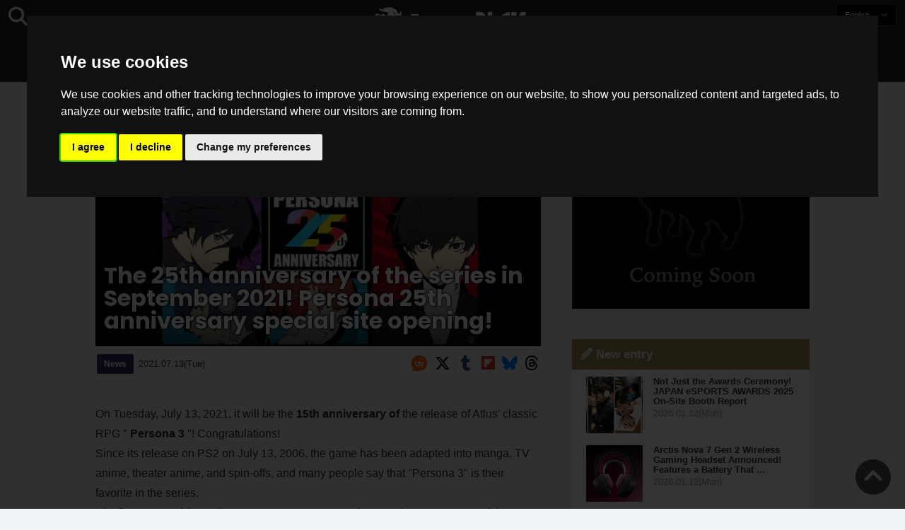

--- FILE ---
content_type: text/html; charset=UTF-8
request_url: https://saiganak.com/news/persona-series-25th-anniversary-special-site-release/
body_size: 17248
content:
<!DOCTYPE html>
<html lang="en-US" class="no-js" dir="ltr">
<head prefix="og: http://ogp.me/ns# fb: http://ogp.me/ns/fb# article: http://ogp.me/ns/article#">
<meta http-equiv="X-UA-Compatible" content="IE=edge">
<meta http-equiv="content-language" content="en-us">
<meta charset="UTF-8">
<title>The 25th anniversary of the series in September 2021! Persona 25th anniversary special site opening! - Saiga NAK</title>
<link rel="preconnect dns-prefetch" href="//ajax.aspnetcdn.com">
<link rel="preconnect dns-prefetch" href="//i0.wp.com">
<link rel="preconnect dns-prefetch" href="//connect.facebook.net">
<link rel="preconnect dns-prefetch" href="//platform.twitter.com">
<link rel="preconnect dns-prefetch" href="//cdnjs.cloudflare.com">
<link rel="preconnect dns-prefetch" href="//www.instagram.com">
<link rel="preconnect dns-prefetch" href="//fonts.googleapis.com">
<link rel="preconnect dns-prefetch" href="//fonts.gstatic.com">
<link rel="preconnect dns-prefetch" href="//www.google-analytics.com">
<link rel="preconnect dns-prefetch" href="//www.googletagmanager.com">
<link rel="preconnect dns-prefetch" href="//www.clarity.ms">
<link rel="preconnect dns-prefetch" href="//cdn.onesignal.com">
<link rel="preconnect dns-prefetch" href="//cdn.iframe.ly">
<link rel="preload" as="script" href="https://www.google-analytics.com/analytics.js">
<meta name="viewport" content="width=device-width, initial-scale=1">
<meta name="theme-color" content="#242424">
<meta name="google" content="notranslate">
<meta property="fb:pages" content="322289025221387">
<meta name="msvalidate.01" content="1C4FF6234838589E0A4740B04C79D511">
<meta name="p:domain_verify" content="a46bcf02d0501580963acfb66ab2e8eb">
<meta name="wot-verification" content="50d734ea8d3d10b9d9c7">
<meta name="sogou_site_verification" content="LvSipLzWza">
<meta name="referrer" content="no-referrer-when-downgrade">
<meta name="author" content="https://saiganak.com/member/saiganak/">
<meta name="google-adsense-account" content="ca-pub-5793716488983040">
<link rel="author" href="https://www.hatena.ne.jp/saiganak/">
<link rel="profile" href="http://gmpg.org/xfn/11">
<meta name="robots" content="max-snippet:-1, max-image-preview:large, max-video-preview:-1">
<meta name="description" content="It'll be 15th anniversary from sale of a super-famous story RPG of an atlas &quot;persona 3&quot; on Tuesday, July 13, 2021! Congratulations!
Really much devel...">
<meta name="keywords" content="ATLUS,SEGA,Game,Saiga NAK">
<link rel="amphtml" href="https://saiganak.com/news/persona-series-25th-anniversary-special-site-release/amp/">
<link rel="canonical" href="https://saiganak.com/news/persona-series-25th-anniversary-special-site-release/">
<link rel="alternate" hreflang="ja-jp" href="https://saiganak.com/ja/news/persona-series-25th-anniversary-special-site-release/">
<link rel="alternate" hreflang="ja-us" href="https://saiganak.com/ja/news/persona-series-25th-anniversary-special-site-release/">
<link rel="alternate" hreflang="ja-gb" href="https://saiganak.com/ja/news/persona-series-25th-anniversary-special-site-release/">
<link rel="alternate" hreflang="ja-ca" href="https://saiganak.com/ja/news/persona-series-25th-anniversary-special-site-release/">
<link rel="alternate" hreflang="ja-tw" href="https://saiganak.com/ja/news/persona-series-25th-anniversary-special-site-release/">
<link rel="alternate" hreflang="ja-cn" href="https://saiganak.com/ja/news/persona-series-25th-anniversary-special-site-release/">
<link rel="alternate" hreflang="ja-hk" href="https://saiganak.com/ja/news/persona-series-25th-anniversary-special-site-release/">
<link rel="alternate" hreflang="ja-br" href="https://saiganak.com/ja/news/persona-series-25th-anniversary-special-site-release/">
<link rel="alternate" hreflang="ja-fr" href="https://saiganak.com/ja/news/persona-series-25th-anniversary-special-site-release/">
<link rel="alternate" hreflang="ja-au" href="https://saiganak.com/ja/news/persona-series-25th-anniversary-special-site-release/">
<link rel="alternate" hreflang="ja-kr" href="https://saiganak.com/ja/news/persona-series-25th-anniversary-special-site-release/">
<link rel="alternate" hreflang="ja-fr" href="https://saiganak.com/ja/news/persona-series-25th-anniversary-special-site-release/">
<link rel="alternate" hreflang="ja-th" href="https://saiganak.com/ja/news/persona-series-25th-anniversary-special-site-release/">
<link rel="alternate" hreflang="ja-de" href="https://saiganak.com/ja/news/persona-series-25th-anniversary-special-site-release/">
<link rel="alternate" hreflang="ja-ae" href="https://saiganak.com/ja/news/persona-series-25th-anniversary-special-site-release/">
<link rel="alternate" hreflang="en-us" href="https://saiganak.com/news/persona-series-25th-anniversary-special-site-release/">
<link rel="alternate" hreflang="en-ca" href="https://saiganak.com/news/persona-series-25th-anniversary-special-site-release/">
<link rel="alternate" hreflang="en-gb" href="https://saiganak.com/news/persona-series-25th-anniversary-special-site-release/">
<link rel="alternate" hreflang="en-ru" href="https://saiganak.com/news/persona-series-25th-anniversary-special-site-release/">
<link rel="alternate" hreflang="en-ie" href="https://saiganak.com/news/persona-series-25th-anniversary-special-site-release/">
<link rel="alternate" hreflang="en-sg" href="https://saiganak.com/news/persona-series-25th-anniversary-special-site-release/">
<link rel="alternate" hreflang="en-au" href="https://saiganak.com/news/persona-series-25th-anniversary-special-site-release/">
<link rel="alternate" hreflang="en-nz" href="https://saiganak.com/news/persona-series-25th-anniversary-special-site-release/">
<link rel="alternate" hreflang="en-my" href="https://saiganak.com/news/persona-series-25th-anniversary-special-site-release/">
<link rel="alternate" hreflang="en-ph" href="https://saiganak.com/news/persona-series-25th-anniversary-special-site-release/">
<link rel="alternate" hreflang="en-in" href="https://saiganak.com/news/persona-series-25th-anniversary-special-site-release/">
<link rel="alternate" hreflang="en-za" href="https://saiganak.com/news/persona-series-25th-anniversary-special-site-release/">
<link rel="alternate" hreflang="en-hk" href="https://saiganak.com/news/persona-series-25th-anniversary-special-site-release/">
<link rel="alternate" hreflang="en-mo" href="https://saiganak.com/news/persona-series-25th-anniversary-special-site-release/">
<link rel="alternate" hreflang="en-za" href="https://saiganak.com/news/persona-series-25th-anniversary-special-site-release/">
<link rel="alternate" hreflang="en-ng" href="https://saiganak.com/news/persona-series-25th-anniversary-special-site-release/">
<link rel="alternate" hreflang="en-pk" href="https://saiganak.com/news/persona-series-25th-anniversary-special-site-release/">
<link rel="alternate" hreflang="en-ke" href="https://saiganak.com/news/persona-series-25th-anniversary-special-site-release/">
<link rel="alternate" hreflang="en-pg" href="https://saiganak.com/news/persona-series-25th-anniversary-special-site-release/">
<link rel="alternate" hreflang="en-ws" href="https://saiganak.com/news/persona-series-25th-anniversary-special-site-release/">
<link rel="alternate" hreflang="en-as" href="https://saiganak.com/news/persona-series-25th-anniversary-special-site-release/">
<link rel="alternate" hreflang="en-vg" href="https://saiganak.com/news/persona-series-25th-anniversary-special-site-release/">
<link rel="alternate" hreflang="zh" href="https://saiganak.com/zh/news/persona-series-25th-anniversary-special-site-release/">
<link rel="alternate" hreflang="zh-Hant" href="https://saiganak.com/zh/news/persona-series-25th-anniversary-special-site-release/">
<link rel="alternate" hreflang="zh-Hant-tw" href="https://saiganak.com/zh/news/persona-series-25th-anniversary-special-site-release/">
<link rel="alternate" hreflang="zh-Hant-hk" href="https://saiganak.com/zh/news/persona-series-25th-anniversary-special-site-release/">
<link rel="alternate" hreflang="zh-Hant-mo" href="https://saiganak.com/zh/news/persona-series-25th-anniversary-special-site-release/">
<link rel="alternate" hreflang="zh-Hant-sg" href="https://saiganak.com/zh/news/persona-series-25th-anniversary-special-site-release/">
<link rel="alternate" hreflang="zh-Hant-my" href="https://saiganak.com/zh/news/persona-series-25th-anniversary-special-site-release/">
<link rel="alternate" hreflang="zh-Hant-us" href="https://saiganak.com/zh/news/persona-series-25th-anniversary-special-site-release/">
<link rel="alternate" hreflang="zh-Hant-ca" href="https://saiganak.com/zh/news/persona-series-25th-anniversary-special-site-release/">
<link rel="alternate" hreflang="zh-Hant-jp" href="https://saiganak.com/zh/news/persona-series-25th-anniversary-special-site-release/">
<link rel="alternate" hreflang="zh-Hant-vn" href="https://saiganak.com/zh/news/persona-series-25th-anniversary-special-site-release/">
<link rel="alternate" hreflang="zh-hk" href="https://saiganak.com/zh/news/persona-series-25th-anniversary-special-site-release/">
<link rel="alternate" hreflang="zh-tw" href="https://saiganak.com/zh/news/persona-series-25th-anniversary-special-site-release/">
<link rel="alternate" hreflang="zh-mo" href="https://saiganak.com/zh/news/persona-series-25th-anniversary-special-site-release/">
<link rel="alternate" hreflang="zh-sg" href="https://saiganak.com/zh/news/persona-series-25th-anniversary-special-site-release/">
<link rel="alternate" hreflang="zh-my" href="https://saiganak.com/zh/news/persona-series-25th-anniversary-special-site-release/">
<link rel="alternate" hreflang="zh-cn" href="https://saiganak.com/zh/news/persona-series-25th-anniversary-special-site-release/">
<meta name="twitter:site" content="Saiga NAK">
<meta name="twitter:creator" content="saiganak.com">
<meta name="twitter:domain" content="saiganak.com">
<meta name="twitter:card" content="summary_large_image">
<meta name="twitter:site" content="Saiga NAK">
<meta name="twitter:creator" content="saiganak.com">
<meta name="twitter:title" content="The 25th anniversary of the series in September 2021! Persona 25th anniversary special site opening! - Saiga NAK">
<meta name="twitter:description" content="It'll be 15th anniversary from sale of a super-famous story RPG of an atlas &quot;persona 3&quot; on Tuesday, July 13, 2021! Congratulations!
Really much development such as cartooning and release etc. of cartoon-ization, theater animation and a spin-off work is sold by PS2 on July 13, 2006, and is set by after a while, and there are many people who like &quot;persona 3&quot; for series most, too, aren't there?
The first &quot;goddess unusual story roku persona&quot; and &quot;2 crimes of persona&quot; &quot;2 penalties of persona&quot; were the dark worldview with the strong &quot;goddess transmigration&quot; color so that I might side with &quot;goddess unusual story roku&quot; but darkness is taken over, but a graphic, music and UI and all that are changed in pop style from &quot;persona 3&quot;. It's also the work which determined directionality of the present &quot;persona&quot; series, isn't it?
Now, a topic of &quot;goddess unusual story roku persona&quot; has gone out, but &quot;goddess unusual story roku persona&quot; is PlayStation, and sold one is September 20, 1996, so 25th anniversary of series birth is met on September 20, 2021! I congratulate it really!
The specially-installed site which will commemorate that and deliver various Anniversary opened!">
<meta name="twitter:image:src" content="https://i0.wp.com/uploads.saigacdn.com/2021/07/persona-series-25th-anniversary-special-site-release-00.jpg?resize=1200,630">
<meta name="twitter:image:width" content="1200">
<meta name="twitter:image:height" content="630">
<meta name="twitter:url" content="https://saiganak.com/news/persona-series-25th-anniversary-special-site-release/">
<meta itemprop="name" content="The 25th anniversary of the series in September 2021! Persona 25th anniversary special site opening! - Saiga NAK">
<meta itemprop="description" content="It'll be 15th anniversary from sale of a super-famous story RPG of an atlas &quot;persona 3&quot; on Tuesday, July 13, 2021! Congratulations!
Really much development such as cartooning and release etc. of cartoon-ization, theater animation and a spin-off work is sold by PS2 on July 13, 2006, and is set by after a while, and there are many people who like &quot;persona 3&quot; for series most, too, aren't there?
The first &quot;goddess unusual story roku persona&quot; and &quot;2 crimes of persona&quot; &quot;2 penalties of persona&quot; were the dark worldview with the strong &quot;goddess transmigration&quot; color so that I might side with &quot;goddess unusual story roku&quot; but darkness is taken over, but a graphic, music and UI and all that are changed in pop style from &quot;persona 3&quot;. It's also the work which determined directionality of the present &quot;persona&quot; series, isn't it?
Now, a topic of &quot;goddess unusual story roku persona&quot; has gone out, but &quot;goddess unusual story roku persona&quot; is PlayStation, and sold one is September 20, 1996, so 25th anniversary of series birth is met on September 20, 2021! I congratulate it really!
The specially-installed site which will commemorate that and deliver various Anniversary opened!">
<meta itemprop="image" content="https://i0.wp.com/uploads.saigacdn.com/2021/07/persona-series-25th-anniversary-special-site-release-00.jpg">
<meta property="og:title" content="The 25th anniversary of the series in September 2021! Persona 25th anniversary special site opening! - Saiga NAK">
<meta property="og:type" content="article">
<meta property="og:description" content="It'll be 15th anniversary from sale of a super-famous story RPG of an atlas &quot;persona 3&quot; on Tuesday, July 13, 2021! Congratulations!
Really much development such as cartooning and release etc. of cartoon-ization, theater animation and a spin-off work is sold by PS2 on July 13, 2006, and is set by after a while, and there are many people who like &quot;persona 3&quot; for series most, too, aren't there?
The first &quot;goddess unusual story roku persona&quot; and &quot;2 crimes of persona&quot; &quot;2 penalties of persona&quot; were the dark worldview with the strong &quot;goddess transmigration&quot; color so that I might side with &quot;goddess unusual story roku&quot; but darkness is taken over, but a graphic, music and UI and all that are changed in pop style from &quot;persona 3&quot;. It's also the work which determined directionality of the present &quot;persona&quot; series, isn't it?
Now, a topic of &quot;goddess unusual story roku persona&quot; has gone out, but &quot;goddess unusual story roku persona&quot; is PlayStation, and sold one is September 20, 1996, so 25th anniversary of series birth is met on September 20, 2021! I congratulate it really!
The specially-installed site which will commemorate that and deliver various Anniversary opened!">
<meta property="og:url" content="https://saiganak.com/news/persona-series-25th-anniversary-special-site-release/">
<meta property="og:image" content="https://i0.wp.com/uploads.saigacdn.com/2021/07/persona-series-25th-anniversary-special-site-release-00.jpg?resize=1200,630">
<meta property="og:image:alt" content="The 25th anniversary of the series in September 2021! Persona 25th anniversary special site opening!">
<meta property="ia:markup_url" content="https://saiganak.com/news/persona-series-25th-anniversary-special-site-release/amp/">
<meta property="ia:rules_url" content="https://saiganak.com/news/persona-series-25th-anniversary-special-site-release/">
<meta property="og:site_name" content="Saiga NAK">
<meta property="article:publisher" content="https://www.facebook.com/saiganak.com/">
<meta name="thumbnail" content="https://i0.wp.com/uploads.saigacdn.com/2021/07/persona-series-25th-anniversary-special-site-release-00.jpg">
<meta name="sailthru.tags" content="ATLUS,SEGA,esports,Saiga NAK">
<meta name="sailthru.author" content="Saiga NAK">
<meta name="sailthru.date" content="2021-07-13T22:20:41+09:00">
<meta name="sailthru.description" content="It'll be 15th anniversary from sale of a super-famous story RPG of an atlas &quot;persona 3&quot; on Tuesday, July 13, 2021! Congratulations!
Really much development such as cartooning and release etc. of cartoon-ization, theater animation and a spin-off work is sold by PS2 on July 13, 2006, and is set by after a while, and there are many people who like &quot;persona 3&quot; for series most, too, aren't there?
The first &quot;goddess unusual story roku persona&quot; and &quot;2 crimes of persona&quot; &quot;2 penalties of persona&quot; were the dark worldview with the strong &quot;goddess transmigration&quot; color so that I might side with &quot;goddess unusual story roku&quot; but darkness is taken over, but a graphic, music and UI and all that are changed in pop style from &quot;persona 3&quot;. It's also the work which determined directionality of the present &quot;persona&quot; series, isn't it?
Now, a topic of &quot;goddess unusual story roku persona&quot; has gone out, but &quot;goddess unusual story roku persona&quot; is PlayStation, and sold one is September 20, 1996, so 25th anniversary of series birth is met on September 20, 2021! I congratulate it really!
The specially-installed site which will commemorate that and deliver various Anniversary opened!">
<meta name="sailthru.image.full" content="https://i0.wp.com/uploads.saigacdn.com/2021/07/persona-series-25th-anniversary-special-site-release-00.jpg">
<meta name="sailthru.image.thumb" content="https://i0.wp.com/uploads.saigacdn.com/2021/07/persona-series-25th-anniversary-special-site-release-00.jpg?resize=50,50">
<meta name="sailthru.title" content="The 25th anniversary of the series in September 2021! Persona 25th anniversary special site opening!">
<!--
  <PageMap>
    <DataObject type="thumbnail">
      <Attribute name="src" value="https://i0.wp.com/uploads.saigacdn.com/2021/07/persona-series-25th-anniversary-special-site-release-00.jpg?resize=1200,630"/>
      <Attribute name="width" value="1200"/>
      <Attribute name="height" value="630"/>
    </DataObject>
  </PageMap>
-->
<meta property="og:locale" content="en">
<meta property="og:locale:alternate" content="ja_JP">
<meta property="og:locale:alternate" content="ja_US">
<meta property="og:locale:alternate" content="ja_HK">
<meta property="og:locale:alternate" content="ja_TW">
<meta property="og:locale:alternate" content="zh_TW">
<meta property="og:locale:alternate" content="zh_HK">
<meta property="og:locale:alternate" content="zh_MO">
<meta property="og:locale:alternate" content="zh_MY">
<meta property="og:locale:alternate" content="zh_SG">
<meta property="og:locale:alternate" content="zh_Hant">
<meta name="pubdate" content="2021-07-13T22:20:41+09:00">
<meta name="title" content="The 25th anniversary of the series in September 2021! Persona 25th anniversary special site opening!">
<script type="application/ld+json">{"@context":"https://schema.org","@graph":[{"@type":"NewsArticle","author":{"@type":"Person","url":"https://saiganak.com/member/saiganak/","name":"Saiga NAK"},"publisher":{"@type":"Organization","name":"Saiga NAK","logo":{"@type":"ImageObject","url":"https://i0.wp.com/assets.saigacdn.com/images/logo_horizontal_black.png","width":600,"height":120},"sameAs":["https://ja.wikipedia.org/wiki/Saiga_NAK","https://www.crunchbase.com/organization/fangrandia"]},"mainEntityOfPage":"https://saiganak.com/news/persona-series-25th-anniversary-special-site-release/","headline":"2021年9月でシリーズ25周年！ペルソナ25周年特設サイトオープン！","datePublished":"2021-07-13T22:20:41+00:00","dateModified":"2021-07-13T22:20:18+00:00","keywords":"ATLUS, SEGA","image":{"@type":"ImageObject","url":"https://i0.wp.com/uploads.saigacdn.com/2021/07/persona-series-25th-anniversary-special-site-release-00.jpg?resize=1200,630","width":1200,"height":630}},{"@type":"BreadcrumbList","itemListElement":[{"@type":"ListItem","position":1,"item":{"@id":"https://saiganak.com/","name":"Home"}},{"@type":"ListItem","position":2,"item":{"@id":"https://saiganak.com/news/","name":"News"}},{"@type":"ListItem","position":3,"item":{"@id":"https://saiganak.com/news/persona-series-25th-anniversary-special-site-release/","name":"The 25th anniversary of the series in September 2021! Persona 25th anniversary special site opening!"}}]}]}</script><link rel="author" href="https://www.crunchbase.com/organization/fangrandia"><link rel="alternate" type="application/rss+xml" title="Saiga NAK" href="https://saiganak.com/feed/">
<link rel="stylesheet" type="text/css" rel="preload" href="//assets.saigacdn.com/style.css?ver=20250913b" as="style">
<link rel="apple-touch-icon" sizes="180x180" href="https://assets.saigacdn.com/images/favicon/apple-touch-icon.png">
<link rel="icon" type="image/png" sizes="32x32" href="https://assets.saigacdn.com/images/favicon/favicon-32x32.png">
<link rel="icon" type="image/png" sizes="16x16" href="https://assets.saigacdn.com/images/favicon/favicon-16x16.png">
<!--<link rel="manifest" href="https://assets.saigacdn.com/images/favicon/site.webmanifest">-->
<link rel="mask-icon" href="https://assets.saigacdn.com/images/favicon/safari-pinned-tab.svg" color="#000000">
<link rel="shortcut icon" href="https://assets.saigacdn.com/images/favicon/favicon.ico">
<meta name="msapplication-TileColor" content="#000000">
<meta name="msapplication-config" content="https://assets.saigacdn.com/images/favicon/browserconfig.xml">
<meta name="theme-color" content="#000000">
<script>(function(w,d,s,l,i){w[l]=w[l]||[];w[l].push({'gtm.start':
new Date().getTime(),event:'gtm.js'});var f=d.getElementsByTagName(s)[0],
j=d.createElement(s),dl=l!='dataLayer'?'&l='+l:'';j.async=true;j.src=
'https://www.googletagmanager.com/gtm.js?id='+i+dl;f.parentNode.insertBefore(j,f);
})(window,document,'script','dataLayer','GTM-PQZVBF4W');</script>
<script type="text/javascript" src="https://www.termsfeed.com/public/cookie-consent/4.0.0/cookie-consent.js" charset="UTF-8"></script>
<script type="text/javascript" charset="UTF-8">
document.addEventListener('DOMContentLoaded', function () {
cookieconsent.run({"notice_banner_type":"interstitial","consent_type":"express","palette":"dark","language":"en","page_load_consent_levels":["strictly-necessary"],"notice_banner_reject_button_hide":false,"preferences_center_close_button_hide":false,"page_refresh_confirmation_buttons":false,"website_name":"Saiga NAK","website_privacy_policy_url":"https://saiganak.com/privacy/"});
});
</script>
<link rel="manifest" href="/manifest.json"><script async src="//cdnjs.cloudflare.com/ajax/libs/jquery/3.6.0/jquery.min.js" charset="utf-8"></script>
<script async src="//assets.saigacdn.com/js/jquery.pjax.min.js" charset="utf-8"></script>
<script src="https://cdn.onesignal.com/sdks/web/v16/OneSignalSDK.page.js" defer></script>
<script>
  window.OneSignalDeferred = window.OneSignalDeferred || [];
  OneSignalDeferred.push(function(OneSignal) {
    OneSignal.init({
      appId: "fdff83e0-615f-40d0-86f1-ba89e085c6be",
    });
  });
</script>
<script async "text/plain" cookie-consent="tracking">
</script>
<script defer>
window.addEventListener( 'load', function(){
$(function(){
  $.pjax({
    area : '#pjax-container,#langselect,#breadcrumbs,#pageheader',
    link : 'a:not([hreflang])',
    ajax: { timeout: 5000},
    callback: function(event, setting) {ga("send","pageview", location.pathname.slice(1));}
    //wait: 500
  });
  $(document).bind('pjax:fetch', function(){
    $('#pjax-container').addClass('pjax-fadeout'); $('#pageheader').addClass('pjax-fadeout'); $('#pjax-loader').addClass('pjax-loadstart'); init_fastyt();
  });
  $(document).bind('pjax:render', function(){
          (adsbygoogle = window.adsbygoogle || []).push({}); 
          twttr.widgets.load(document.getElementById("entry-article")); window.instgrm.Embeds.process(); FB.XFBML.parse(); (a[d].q=a[d].q||[]).push(arguments); init_magnificPopup(); init_fastyt(); window.iframely && iframely.load(); iframely.load(); init_autopager();
  });
});
$('<span class="current" itemprop="name">The 25th anniversary of the series in September 2021! Persona 25th anniversary special site opening!</span>').replaceAll('span.current');
}, false);
</script>
<script "text/plain" cookie-consent="tracking">
  var _paq = window._paq = window._paq || [];
  /* tracker methods like "setCustomDimension" should be called before "trackPageView" */
  _paq.push(['trackPageView']);
  _paq.push(['enableLinkTracking']);
  (function() {
    var u="//matomo.funglr.hk/";
    _paq.push(['setTrackerUrl', u+'matomo.php']);
    _paq.push(['setSiteId', '2']);
    var d=document, g=d.createElement('script'), s=d.getElementsByTagName('script')[0];
    g.async=true; g.src=u+'matomo.js'; s.parentNode.insertBefore(g,s);
  })();
</script>
<script async "text/plain" cookie-consent="tracking">
if (!window.ga) {
    (function(i,s,o,g,r,a,m){i['GoogleAnalyticsObject']=r;i[r]=i[r]||function(){
    (i[r].q=i[r].q||[]).push(arguments)},i[r].l=1*new Date();a=s.createElement(o),
    m=s.getElementsByTagName(o)[0];a.async=1;a.src=g;m.parentNode.insertBefore(a,m)
    })(window,document,'script','//www.google-analytics.com/analytics.js','ga');
    ga('create', 'UA-128671804-1', 'auto');
    ga('require', 'displayfeatures');
    ga('send', 'pageview');
    gtag('config', 'AW-1004511216');
}
ga('send', 'pageview', window.location.pathname.replace(/^\/?/, '/') + window.location.search);
</script>
<script async src="https://www.googletagmanager.com/gtag/js?id=G-3KQYVGVG2K" "text/plain" cookie-consent="tracking"></script>
<script "text/plain" cookie-consent="tracking">
  window.dataLayer = window.dataLayer || [];
  function gtag(){dataLayer.push(arguments);}
  gtag('js', new Date());
  gtag('config', 'G-3KQYVGVG2K');
</script>
<script async "text/plain" cookie-consent="tracking">
!function (f, b, e, v, n, t, s) {
    if (f.fbq) return; n = f.fbq = function () {
        n.callMethod ?
            n.callMethod.apply(n, arguments) : n.queue.push(arguments)
    }; if (!f._fbq) f._fbq = n;
    n.push = n; n.loaded = !0; n.version = '2.0'; n.queue = []; t = b.createElement(e); t.async = !0;
    t.src = v; s = b.getElementsByTagName(e)[0]; s.parentNode.insertBefore(t, s)
};
fbq('init', '504005593476257');
fbq('track', 'PageView');
</script><noscript><img height="1" width="1" style="display:none" src="https://www.facebook.com/tr?id=504005593476257&ev=PageView&noscript=1" alt="Facebook Pixel"></noscript>
</head>
<body><noscript><iframe src="https://www.googletagmanager.com/ns.html?id=GTM-PQZVBF4W" height="0" width="0" style="display:none; visibility:hidden;"></iframe></noscript>
<header id="header">
	<div class="container">
    		<em id="logo"><a href="https://saiganak.com/">Saiga NAK</a></em>
			
		<div id="langselect"><input type="checkbox" id="langselect-check">
			<label for="langselect-check">
			English&nbsp;<i class="fas fa-angle-down"></i></label>
				
<ul class="language-chooser language-chooser-text qtranxs_language_chooser" id="qtranslate-chooser">
<li class="lang-en active"><a href="https://saiganak.com/en/news/persona-series-25th-anniversary-special-site-release/" hreflang="en" title="English (en)" class="qtranxs_text qtranxs_text_en"><span>English</span></a></li>
<li class="lang-ja"><a href="https://saiganak.com/ja/news/persona-series-25th-anniversary-special-site-release/" hreflang="ja" title="日本語 (ja)" class="qtranxs_text qtranxs_text_ja"><span>日本語</span></a></li>
<li class="lang-zh"><a href="https://saiganak.com/zh/news/persona-series-25th-anniversary-special-site-release/" hreflang="zh" title="繁體中文 (zh)" class="qtranxs_text qtranxs_text_zh"><span>繁體中文</span></a></li>
</ul><div class="qtranxs_widget_end"></div>
		</div>
		<div class="clear"></div>
	</div>
<div class="clear"></div>
<input type="checkbox" id="navbar"><label for="navbar"><hr><hr><hr></label>
<nav id="globalnav">
	<ul>
		<li><a href="https://saiganak.com/" title="Top">Top</a></li>
		<li><a href="https://saiganak.com/news/" title="News">News</a></li>
		<li><a href="https://saiganak.com/release/" title="Release">Release</a></li>
		<li><a href="https://saiganak.com/event/" title="Event">Event</a></li>
		<li><a href="https://saiganak.com/product/" title="Product">Product</a></li>
    <li><a href="https://saiganak.com/review/" title="Review">Review</a></li>
    <li><a href="https://saiganak.com/interview/" title="Interview">Interview</a></li>
	</ul>
</nav>
<input type="checkbox" id="search-check">
<label for="search-check"><i class="fas fa-search"></i></label>
<div id="globalsearch">
<form role="search" method="get" action="https://saiganak.com/">
<label for="search-field-input"><input type="search" class="search-field" id="search-field-input" placeholder="" value="" name="s" required  pattern=".*\S+.*" minlength="2" autocomplete="off"></label>
<button type="submit">Search</button>
</form>
</div>
</header>
<div class="clear"></div>
<div id="breadcrumbs">
<div class="container">
<nav id="crumbs" itemscope itemtype="http://schema.org/BreadcrumbList"><span itemprop="itemListElement" itemscope itemtype="http://schema.org/ListItem"><a rel="v:url" property="v:title" href="https://saiganak.com/" itemprop="item" name="funglr Games"><span itemprop="name">Top</span></a><meta itemprop="position" content="1"></span>	<span class="del">&nbsp;&gt;&nbsp;</span><span itemprop="itemListElement" itemscope itemtype="http://schema.org/ListItem"><a href="/en/news/" itemprop="item"><span itemprop="name">News</span></a><meta itemprop="position" content="2"></span><span class="del">&nbsp;&gt;&nbsp;</span><span itemprop="itemListElement" itemscope itemtype="http://schema.org/ListItem"><span class="current" itemprop="name" name="2021年9月でシリーズ25周年！ペルソナ25周年特設サイトオープン！">2021年9月でシリーズ25周年！ペルソナ25周年特設サイトオープン！</span><meta itemprop="position" content="3"></span></nav>
</div>
</div>
<div class="clear"></div>
<div id="pageheader">
</div><div class="wrapper">
<div class="main single" id="pjax-container"><div id="pjax-loader"></div>

		<article id="post-64275 entry-article">
<header class="entry-header-cover">
<div class="entry-header-container"><h1>The 25th anniversary of the series in September 2021! Persona 25th anniversary special site opening!</h1></div>
<script src="//accaii.com/saiganak/script.js" async></script><noscript><img src="//accaii.com/saiganak/script?guid=on" alt="accaii" style="width:0; height:0; opacity: 0;"></noscript>
<picture class="entry-header-eyecatch">
  <source media="(max-width: 301px)" srcset="https://i0.wp.com/uploads.saigacdn.com/2021/07/persona-series-25th-anniversary-special-site-release-00-300x169.jpg">
  <source media="(max-width: 361px)" srcset="https://i0.wp.com/uploads.saigacdn.com/2021/07/persona-series-25th-anniversary-special-site-release-00.jpg?resize=361,190">
  <source media="(max-width: 415px)" srcset="https://i0.wp.com/uploads.saigacdn.com/2021/07/persona-series-25th-anniversary-special-site-release-00.jpg?resize=415,220">
  <source media="(max-width: 481px)" srcset="https://i0.wp.com/uploads.saigacdn.com/2021/07/persona-series-25th-anniversary-special-site-release-00.jpg?resize=481,255">
  <source media="(max-width: 981px)" srcset="https://i0.wp.com/uploads.saigacdn.com/2021/07/persona-series-25th-anniversary-special-site-release-00.jpg?resize=1200,630">
  <source type="image/jpeg" srcset="https://i0.wp.com/uploads.saigacdn.com/2021/07/persona-series-25th-anniversary-special-site-release-00.jpg?resize=860,455">
  <img src="https://i0.wp.com/uploads.saigacdn.com/2021/07/persona-series-25th-anniversary-special-site-release-00.jpg" alt="2021年9月でシリーズ25周年！ペルソナ25周年特設サイトオープン！" title="2021年9月でシリーズ25周年！ペルソナ25周年特設サイトオープン！" decoding="async" loading="eager" width="860" height="455">
</picture>
</header>
	<div class="entry-header-info">
			<a href="/en/news" class="entry-header-info-category">News</a>
			<time datetime="2021-07-13T22:20:41+09:00">2021.07.13(Tue)</time>
			<ul class="entry-header-info-sns">
			<li><a href="https://reddit.com/submit?title=The+25th+anniversary+of+the+series+in+September+2021%21+Persona+25th+anniversary+special+site+opening%21&amp;url=https://saiganak.com/news/persona-series-25th-anniversary-special-site-release/" target="_blank" rel="noopener noreferrer nofollow"><i class="fab fa-reddit"></i></a></li>
			<li><a href="https://x.com/intent/tweet?url=https%3A%2F%2Fsaiganak.com%2Fnews%2Fpersona-series-25th-anniversary-special-site-release%2F&text=2021%E5%B9%B49%E6%9C%88%E3%81%A7%E3%82%B7%E3%83%AA%E3%83%BC%E3%82%BA25%E5%91%A8%E5%B9%B4%EF%BC%81%E3%83%9A%E3%83%AB%E3%82%BD%E3%83%8A25%E5%91%A8%E5%B9%B4%E7%89%B9%E8%A8%AD%E3%82%B5%E3%82%A4%E3%83%88%E3%82%AA%E3%83%BC%E3%83%97%E3%83%B3%EF%BC%81%20%2d%20Saiga%20NAK&via=saiganak&related=saiganak" target="_blank" rel="noopener noreferrer nofollow"><i class="fab fa-x-twitter"></i></a></li>
      <li><a href="https://www.tumblr.com/share/link?url=https://saiganak.com/news/persona-series-25th-anniversary-special-site-release/&name=The+25th+anniversary+of+the+series+in+September+2021%21+Persona+25th+anniversary+special+site+opening%21" target="_blank" rel="noopener noreferrer nofollow"><i class="fab fa-tumblr"></i></a></li>
      <li><a href="https://share.flipboard.com/bookmarklet/popout?v=2&url=https://saiganak.com/news/persona-series-25th-anniversary-special-site-release/"target="_blank" rel="noopener noreferrer nofollow"><i class="fa-brands fa-flipboard"></i></a></li>
      <li><a href="https://bsky.app/intent/compose?text=2021%E5%B9%B49%E6%9C%88%E3%81%A7%E3%82%B7%E3%83%AA%E3%83%BC%E3%82%BA25%E5%91%A8%E5%B9%B4%EF%BC%81%E3%83%9A%E3%83%AB%E3%82%BD%E3%83%8A25%E5%91%A8%E5%B9%B4%E7%89%B9%E8%A8%AD%E3%82%B5%E3%82%A4%E3%83%88%E3%82%AA%E3%83%BC%E3%83%97%E3%83%B3%EF%BC%81%20%2d%20Saiga%20NAK%0Ahttps%3A%2F%2Fsaiganak.com%2Fnews%2Fpersona-series-25th-anniversary-special-site-release%2F" target="_blank" rel="noopener noreferrer nofollow"><i class="fa-brands fa-bluesky"></i></a></li>
      <li><a href="https://www.threads.net/intent/post?text=2021%E5%B9%B49%E6%9C%88%E3%81%A7%E3%82%B7%E3%83%AA%E3%83%BC%E3%82%BA25%E5%91%A8%E5%B9%B4%EF%BC%81%E3%83%9A%E3%83%AB%E3%82%BD%E3%83%8A25%E5%91%A8%E5%B9%B4%E7%89%B9%E8%A8%AD%E3%82%B5%E3%82%A4%E3%83%88%E3%82%AA%E3%83%BC%E3%83%97%E3%83%B3%EF%BC%81%20%2d%20Saiga%20NAK%0Ahttps%3A%2F%2Fsaiganak.com%2Fnews%2Fpersona-series-25th-anniversary-special-site-release%2F" target="_blank" rel="noopener noreferrer nofollow"><i class="fa-brands fa-threads"></i></a></li>
			</ul>
	</div>


<div class="entry-content">
<div class="center">

<div style="text-align: left;">
<section>
<p>On Tuesday, July 13, 2021, it will be the <strong>15th anniversary of</strong> the release of Atlus' classic RPG &quot; <strong>Persona 3</strong> &quot;! Congratulations!<br />
Since its release on PS2 on July 13, 2006, the game has been adapted into manga, TV anime, theater anime, and spin-offs, and many people say that &quot;Persona 3&quot; is their favorite in the series.<br />
The first &quot;Megami Ibunroku Persona,&quot; &quot;Persona 2: Crime&quot; and &quot;Persona 2: Punishment&quot; had a dark worldview with a strong &quot;Goddess Reincarnation&quot; flavor, but &quot;Persona 3&quot; and &quot;Persona 2: Punishment&quot; have a more &quot;Goddess Reincarnation&quot; style, and &quot;Persona 3&quot; is the first game in the series. However, the <strong>graphics, music, UI, and other aspects of the game have been updated to a more pop-centric look while retaining the darker look of</strong> "Persona 3 &amp; quot;. It is also the work that determined the direction of the current &quot;Persona&quot; series.<br />
Now that we've brought up the subject of &quot;Megami Ibunroku Persona,&quot; the <strong>series will celebrate its 25th anniversary on September 20, 2021</strong>, since &quot;Megami Ibunroku Persona&quot; was first released on the PlayStation on September 20, 1996! Congratulations!<br />
To commemorate the anniversary, we <strong>have opened a special website</strong> to present various anniversaries <strong>!</strong></p>
<div>
<div translate="no">
<blockquote class="twitter-tweet" data-width="550" data-dnt="true">
<p lang="ja" dir="ltr">本日で『ペルソナ3』が発売15周年！<br />こちら、今も色褪せぬ迫力のペルソナ覚醒シーンでございます。</p>
<p>皆さまどうぞご一緒に、<br />｢｢｢ペルソナ！｣｣｣<a href="https://twitter.com/hashtag/%E3%83%9A%E3%83%AB%E3%82%BD%E3%83%8A?src=hash&amp;ref_src=twsrc%5Etfw">#ペルソナ</a> <a href="https://twitter.com/hashtag/%E3%83%9A%E3%83%AB%E3%82%BD%E3%83%8A%EF%BC%93?src=hash&amp;ref_src=twsrc%5Etfw">#ペルソナ３</a> <a href="https://t.co/UMSnUKRr9W">pic.twitter.com/UMSnUKRr9W</a></p>
<p>&mdash; プレイステーション公式 (@PlayStation_jp) <a href="https://twitter.com/PlayStation_jp/status/1414781628656717824?ref_src=twsrc%5Etfw">July 13, 2021</a></p></blockquote>
<p><script async src="https://platform.twitter.com/widgets.js" charset="utf-8"></script></div>
</div>
</section><div class="entry-adsense"><ins class="adsbygoogle"
     style="display:block"
     data-ad-client="ca-pub-5793716488983040"
     data-ad-slot="5680717105"
     data-ad-format="auto"
     data-full-width-responsive="true"></ins></div>
<section>
<h2> Anniversary for about a year from September 2021!</h2>
<figure><figcaption></figcaption><img width="1024" height="768" src="https://i0.wp.com/uploads.saigacdn.com/2021/07/persona-series-25th-anniversary-special-site-release-01.jpg" alt="PERSONA 25th Anniversary YEAR" loading="lazy"><figcaption>PERSONA 25th Anniversary YEAR</figcaption><cite translate="no"><a href="https://p-ch.jp/p25th/" target="_blank" rel="noopener noreferrer">ペルソナ25周年特設サイト</a></cite></figure>
<p> This special site was opened to commemorate the series' <strong>25th anniversary</strong> on September 20, 2021, and the <strong>total sales of the series will exceed 15 million units</strong> in 2021.<br />
The site will be open from September 2021 to the <strong>fall of 2022</strong> as &quot; <strong>PERSONA 25th Anniversary YEAR</strong> &quot; and will feature a number of fun activities!<br />
They will be announcing various anniversary events such as <strong>25th anniversary goods, various events, collaborations, and of course,</strong><strong><mark>game</mark></strong><strong><mark></mark></strong> information, so keep your eyes peeled.<br />
Of course, since it is &quot;game information,&quot; can we expect a new game? <strong>I'm sure we can!<br />
</strong><br />
The first announcement will be made in <strong>September 2021</strong>, when the 25th anniversary will be celebrated, so bookmark the <a href="https://p-ch.jp/p25th/" target="_blank" rel="noopener noreferrer">Persona 25th Anniversary Special Site</a> and wait for it!</p>
<div>
<div translate="no">
<blockquote class="twitter-tweet" data-width="550" data-dnt="true">
<p lang="ja" dir="ltr">2021年９月で「ペルソナ」シリーズは誕生25周年！ ミンナありがとう！25th記念グッズや各種イベント、コラボ、そしてもちろんゲームの情報などさまざまなAnniversaryをお届けする、<a href="https://twitter.com/hashtag/%E3%83%9A%E3%83%AB%E3%82%BD%E3%83%8A25%E5%91%A8%E5%B9%B4?src=hash&amp;ref_src=twsrc%5Etfw">#ペルソナ25周年</a> 特設サイトをオープンしたぜ！<a href="https://t.co/c9eef7jQQ2">https://t.co/c9eef7jQQ2</a>  <a href="https://twitter.com/hashtag/P25th?src=hash&amp;ref_src=twsrc%5Etfw">#P25th</a> <a href="https://t.co/TcCfUR6yx5">pic.twitter.com/TcCfUR6yx5</a></p>
<p>&mdash; モルガナ_ペルソナ広報 (@p_kouhou) <a href="https://twitter.com/p_kouhou/status/1414787610686332932?ref_src=twsrc%5Etfw">July 13, 2021</a></p></blockquote>
<p><script async src="https://platform.twitter.com/widgets.js" charset="utf-8"></script></div>
</div>
</section>
<section>
<h2> Anniversary GOODS pre-order start!</h2>
<figure><img width="1024" height="768" src="https://i0.wp.com/uploads.saigacdn.com/2021/07/persona-series-25th-anniversary-special-site-release-02.jpg" alt="P25thメインビジュアルキャラファイングラフ" loading="lazy"><figcaption>P25th Main Visual Character Fine Graph</figcaption><cite translate="no"><a href="https://p-ch.jp/news/6160/" target="_blank" rel="noopener noreferrer">PERSONA CHANNEL</a></cite><br />
</figure>
<p><strong>PERSONA 25th Anniversary GO</strong> ODS&quot; will be released to commemorate the Anniversary! <strong>Pre-orders</strong> are now open!<br />
From cool items featuring popular characters from the series to pop items.<br />
The lineup includes cool items featuring popular characters from the series, pop items, and stylish designs unique to the &quot;Persona&quot; series.</p>
<div> <div id='gallery-1' class='gallery galleryid-64275 gallery-columns-2 gallery-size-large'><figure class='gallery-item'>
			<div class='gallery-icon landscape'>
				<a href='https://i0.wp.com/uploads.saigacdn.com/2021/07/persona-series-25th-anniversary-special-site-release-03.jpg'><img width="840" height="473" src="https://i0.wp.com/uploads.saigacdn.com/2021/07/persona-series-25th-anniversary-special-site-release-03-1024x576.jpg" class="attachment-large size-large" alt="" aria-describedby="gallery-1-64292" srcset="https://i0.wp.com/uploads.saigacdn.com/2021/07/persona-series-25th-anniversary-special-site-release-03-1024x576.jpg 1024w, https://i0.wp.com/uploads.saigacdn.com/2021/07/persona-series-25th-anniversary-special-site-release-03-300x169.jpg 300w, https://i0.wp.com/uploads.saigacdn.com/2021/07/persona-series-25th-anniversary-special-site-release-03-768x432.jpg 768w, https://i0.wp.com/uploads.saigacdn.com/2021/07/persona-series-25th-anniversary-special-site-release-03.jpg 1200w" sizes="(max-width: 709px) 85vw, (max-width: 909px) 67vw, (max-width: 1362px) 62vw, 840px" /></a>
			</div>
				<figcaption class='wp-caption-text gallery-caption' id='gallery-1-64292'>
				P25thアクリルキーホルダー 7種
				</figcaption></figure><figure class='gallery-item'>
			<div class='gallery-icon landscape'>
				<a href='https://i0.wp.com/uploads.saigacdn.com/2021/07/persona-series-25th-anniversary-special-site-release-04.jpg'><img width="840" height="473" src="https://i0.wp.com/uploads.saigacdn.com/2021/07/persona-series-25th-anniversary-special-site-release-04-1024x576.jpg" class="attachment-large size-large" alt="" aria-describedby="gallery-1-64293" srcset="https://i0.wp.com/uploads.saigacdn.com/2021/07/persona-series-25th-anniversary-special-site-release-04-1024x576.jpg 1024w, https://i0.wp.com/uploads.saigacdn.com/2021/07/persona-series-25th-anniversary-special-site-release-04-300x169.jpg 300w, https://i0.wp.com/uploads.saigacdn.com/2021/07/persona-series-25th-anniversary-special-site-release-04-768x432.jpg 768w, https://i0.wp.com/uploads.saigacdn.com/2021/07/persona-series-25th-anniversary-special-site-release-04.jpg 1200w" sizes="(max-width: 709px) 85vw, (max-width: 909px) 67vw, (max-width: 1362px) 62vw, 840px" /></a>
			</div>
				<figcaption class='wp-caption-text gallery-caption' id='gallery-1-64293'>
				主人公アクリルスタンド 7種
				</figcaption></figure><figure class='gallery-item'>
			<div class='gallery-icon landscape'>
				<a href='https://i0.wp.com/uploads.saigacdn.com/2021/07/persona-series-25th-anniversary-special-site-release-05.jpg'><img width="840" height="473" src="https://i0.wp.com/uploads.saigacdn.com/2021/07/persona-series-25th-anniversary-special-site-release-05-1024x576.jpg" class="attachment-large size-large" alt="" aria-describedby="gallery-1-64294" srcset="https://i0.wp.com/uploads.saigacdn.com/2021/07/persona-series-25th-anniversary-special-site-release-05-1024x576.jpg 1024w, https://i0.wp.com/uploads.saigacdn.com/2021/07/persona-series-25th-anniversary-special-site-release-05-300x169.jpg 300w, https://i0.wp.com/uploads.saigacdn.com/2021/07/persona-series-25th-anniversary-special-site-release-05-768x432.jpg 768w, https://i0.wp.com/uploads.saigacdn.com/2021/07/persona-series-25th-anniversary-special-site-release-05.jpg 1200w" sizes="(max-width: 709px) 85vw, (max-width: 909px) 67vw, (max-width: 1362px) 62vw, 840px" /></a>
			</div>
				<figcaption class='wp-caption-text gallery-caption' id='gallery-1-64294'>
				ダイカットタオル3種セット
				</figcaption></figure><figure class='gallery-item'>
			<div class='gallery-icon landscape'>
				<a href='https://i0.wp.com/uploads.saigacdn.com/2021/07/persona-series-25th-anniversary-special-site-release-06.jpg'><img width="840" height="473" src="https://i0.wp.com/uploads.saigacdn.com/2021/07/persona-series-25th-anniversary-special-site-release-06-1024x576.jpg" class="attachment-large size-large" alt="" aria-describedby="gallery-1-64295" srcset="https://i0.wp.com/uploads.saigacdn.com/2021/07/persona-series-25th-anniversary-special-site-release-06-1024x576.jpg 1024w, https://i0.wp.com/uploads.saigacdn.com/2021/07/persona-series-25th-anniversary-special-site-release-06-300x169.jpg 300w, https://i0.wp.com/uploads.saigacdn.com/2021/07/persona-series-25th-anniversary-special-site-release-06-768x432.jpg 768w, https://i0.wp.com/uploads.saigacdn.com/2021/07/persona-series-25th-anniversary-special-site-release-06.jpg 1200w" sizes="(max-width: 709px) 85vw, (max-width: 909px) 67vw, (max-width: 1362px) 62vw, 840px" /></a>
			</div>
				<figcaption class='wp-caption-text gallery-caption' id='gallery-1-64295'>
				P25th サコッシュ
				</figcaption></figure>
		</div>
</div>
<p><cite translate="no"><a href="https://p-ch.jp/news/6160/" target="_blank" rel="noopener noreferrer">PERSONA CHANNEL</a></cite> </p>
<p> Some items may run out early, so reserve early!<br />
For more information about &quot;PERSONA 25th Anniversary GOODS&quot;, please check <a href="https://p-ch.jp/news/6160/" target="_blank" rel="noopener noreferrer">PERSONA CHANNEL</a>!</p>
<div>
<div translate="no">
<blockquote class="twitter-tweet" data-width="550" data-dnt="true">
<p lang="ja" dir="ltr">【<a href="https://twitter.com/hashtag/P25th?src=hash&amp;ref_src=twsrc%5Etfw">#P25th</a> 記念グッズ予約受付中！】</p>
<p>今年は「ペルソナ」シリーズ誕生25周年?感謝の気持ちを込めて記念グッズをご用意いたしました。</p>
<p>描き下ろしイラストや記念ロゴを使用した豪華アイテムが23商品ラインナップ！</p>
<p>この機会にぜひご購入ください！</p>
<p>商品一覧はこちら⇒<a href="https://t.co/LEgSMK5A3f">https://t.co/LEgSMK5A3f</a></p>
<p>&mdash; ATLUS STORE（アトラスストア） (@ATLUS_goods) <a href="https://twitter.com/ATLUS_goods/status/1414788264251203585?ref_src=twsrc%5Etfw">July 13, 2021</a></p></blockquote>
<p><script async src="https://platform.twitter.com/widgets.js" charset="utf-8"></script></div>
</div>
</section>
</div>

</div>


<p class="entry-translate-attribution">
<a href="https://www.deepl.com/" target="_blank" rel="nofollow noopener noreferrer"><img src="//assets.saigacdn.com/images/translate-deepl.svg" width="200" height="30" alt="DeepL" loading="lazy"></a></p>


<p class="qtranxs-available-languages-message qtranxs-available-languages-message-en">Sorry, this article is only available in <a href="https://saiganak.com/news/persona-series-25th-anniversary-special-site-release/" class="qtranxs-available-language-link qtranxs-available-language-link-ja" title="日本語">Japanese</a> and <a href="https://saiganak.com/zh/news/persona-series-25th-anniversary-special-site-release/" class="qtranxs-available-language-link qtranxs-available-language-link-zh" title="繁體中文">繁體中文</a>. at the moment.</p>


 
</div>












<div class="entry-recommend">
	<a href="https://saiganak.com/news/shin-megamitensei5-release-date/">
		<picture>
	 		 <source type="image/webp" srcset="https://i0.wp.com/uploads.saigacdn.com/2021/06/shin-megamitensei-5-release-date-00b-150x150.jpg">
	  		 <img src="https://i0.wp.com/uploads.saigacdn.com/2021/06/shin-megamitensei-5-release-date-00b-150x150.jpg" alt="Finally, the release date of "Shin Megami Tensei V" Announced!" title="Finally, the release date of "Shin Megami Tensei V" Announced!" decoding="async" loading="lazy">
		</picture>
		<div>
			<b>Finally, the release date of "Shin Megami Tensei V" Announced!...</b>
			<p>&quot;Megami Tensei V&quot;, which was announced in October 2017 and a teaser movie was released in July 2020. The latest PV, release date, world view, and more</p>
			<button href="https://saiganak.com/news/shin-megamitensei5-release-date/" title="Finally, the release date of "Shin Megami Tensei V" Announced!">Read more</button>
		</div>
	</a>
</div>

<div class="entry-copyright">
	<p>©ATLUS ©SEGA All rights reserved.</p>
</div>

<footer class="entry-footer">
<ul class="entry-tags"><li><a href="https://saiganak.com/topics/atlus/" rel="tag">ATLUS</a></li><li><a href="https://saiganak.com/topics/sega/" rel="tag">SEGA</a></li></ul><div class="clear"></div>
<div class="entry-member">
<a href="/en/member/saiganak/" rel="noopener noreferrer nofollow" class="entry-member-thum"><img src="//assets.saigacdn.com/images/member/saiganak_100.png" alt="saiganak" decoding="async" loading="lazy"></a>
<p class="entry-member-postinfo">
<em>Saiga NAK</em>
<time>2021.07.13</time>&nbsp;-&nbsp;
<a href="/en/news" itemprop="url">News</a></p>


<div class="entry-footer-info">
<script type="text/javascript">
if(window.matchMedia('(display-mode: standalone)').matches){
	document.write("<a href='https://saiganak.com/' class='pwa-home'><i class='fas fa-home'></i></a>");
}
</script>
	<label for="pwa-share" class="pwa-share-button"><i class="fas fa-share-alt"></i></label>
	<input type="checkbox" id="pwa-share">
	<label for="pwa-share" class="pwa-share-cover"></label>
<div class="onesignal-en"><div class='onesignal-customlink-container'></div></div>
<ul class="entry-footer-info-sns">
			<li><a href="https://www.facebook.com/dialog/share?app_id=140586622674265&display=popup&href=https://saiganak.com/news/persona-series-25th-anniversary-special-site-release/&picture=https://i0.wp.com/uploads.saigacdn.com/2021/07/persona-series-25th-anniversary-special-site-release-00.jpg&title=The+25th+anniversary+of+the+series+in+September+2021%21+Persona+25th+anniversary+special+site+opening%21" class="facebook" target="_blank" rel="noopener noreferrer nofollow"><i class="fab fa-facebook-f"></i>Facebook</a></li>
			<li><a href="https://x.com/intent/tweet?url=https%3A%2F%2Fsaiganak.com%2Fnews%2Fpersona-series-25th-anniversary-special-site-release%2F&text=2021%E5%B9%B49%E6%9C%88%E3%81%A7%E3%82%B7%E3%83%AA%E3%83%BC%E3%82%BA25%E5%91%A8%E5%B9%B4%EF%BC%81%E3%83%9A%E3%83%AB%E3%82%BD%E3%83%8A25%E5%91%A8%E5%B9%B4%E7%89%B9%E8%A8%AD%E3%82%B5%E3%82%A4%E3%83%88%E3%82%AA%E3%83%BC%E3%83%97%E3%83%B3%EF%BC%81%20%2d%20Saiga%20NAK&via=saiganak&related=saiganak" class="x-twitter" target="_blank" rel="noopener noreferrer nofollow"><i class="fab fa-x-twitter"></i>X</a></li>
			<li><a href="https://bsky.app/intent/compose?text=2021%E5%B9%B49%E6%9C%88%E3%81%A7%E3%82%B7%E3%83%AA%E3%83%BC%E3%82%BA25%E5%91%A8%E5%B9%B4%EF%BC%81%E3%83%9A%E3%83%AB%E3%82%BD%E3%83%8A25%E5%91%A8%E5%B9%B4%E7%89%B9%E8%A8%AD%E3%82%B5%E3%82%A4%E3%83%88%E3%82%AA%E3%83%BC%E3%83%97%E3%83%B3%EF%BC%81%20%2d%20Saiga%20NAK%0Ahttps%3A%2F%2Fsaiganak.com%2Fnews%2Fpersona-series-25th-anniversary-special-site-release%2F" class="bluesky" target="_blank" rel="noopener noreferrer nofollow"><i class="fa-brands fa-bluesky"></i>BlueSky</a></li>
      <li><a href="https://www.threads.net/intent/post?text=2021%E5%B9%B49%E6%9C%88%E3%81%A7%E3%82%B7%E3%83%AA%E3%83%BC%E3%82%BA25%E5%91%A8%E5%B9%B4%EF%BC%81%E3%83%9A%E3%83%AB%E3%82%BD%E3%83%8A25%E5%91%A8%E5%B9%B4%E7%89%B9%E8%A8%AD%E3%82%B5%E3%82%A4%E3%83%88%E3%82%AA%E3%83%BC%E3%83%97%E3%83%B3%EF%BC%81%20%2d%20Saiga%20NAK%0Ahttps%3A%2F%2Fsaiganak.com%2Fnews%2Fpersona-series-25th-anniversary-special-site-release%2F" class="threads" target="_blank" rel="noopener noreferrer nofollow"><i class="fab fa-threads"></i>Threads</a></li>
			<li><a href="https://reddit.com/submit?title=2021年9月でシリーズ25周年！ペルソナ25周年特設サイトオープン！&amp;url=https://saiganak.com/news/persona-series-25th-anniversary-special-site-release/" class="reddit" target="_blank" rel="noopener noreferrer nofollow"><i class="fab fa-reddit"></i>Reddit</a></li>
</ul>

<div class="entry-footer-subscribe">
	<em>Subscribe RSS feed</em>
	<ul>
		<li><a href="https://feedly.com/i/subscription/feed/https://saiganak.com/feed/" class="feedly" target="_blank" rel="noopener noreferrer nofollow"><i class="fas fa-rss"></i>Follow on Feedly</a></li>
		<li><a href="https://www.inoreader.com/?add_feed=saiganak.com/feed/" class="inoreader" target="_blank" rel="noopener noreferrer nofollow"><i class="fas fa-rss"></i>Follow on Inoreader</a></li>
	</ul>
</div>
<div class="clear"></div>

<div class="clear"></div>


<section class="entry-sametag">
<h4><i class="fas fa-fire-alt"></i>Related entry<span></span></h4>
<ul>
<li><a href="https://saiganak.com/news/pokemon-sword-shield-newpokemon-newcharacter/" rel="bookmark" title=""Pokemon Sword Shield" new information released!">
<em><picture>
  <source media="(max-width: 681px)" srcset="https://i0.wp.com/uploads.saigacdn.com/2019/08/pokemon-sword-shield-newpokemon-newcharacter00-300x158.jpg">
  <source media="(max-width: 1281px)" srcset="https://i0.wp.com/uploads.saigacdn.com/2019/08/pokemon-sword-shield-newpokemon-newcharacter00-1024x538.jpg?resize=415,220">
  <img src="https://i0.wp.com/uploads.saigacdn.com/2019/08/pokemon-sword-shield-newpokemon-newcharacter00-1024x538.jpg?resize=830,440" alt=""Pokemon Sword Shield" new information released!" title=""Pokemon Sword Shield" new information released!" decoding="async" loading="lazy" width="415" height="220">
</picture></em>
<p><time>2019.08.08(Thu)</time><b>"Pokemon Sword Shield" new information released!</b><span>&nbsp;</span></p></a></li>
<li><a href="https://saiganak.com/news/planet-hoyoverse-beta-test-announcement/" rel="bookmark" title="HoYoverse's New Slow-Life Game "Petit Planet" Beta Test Starts November 7! Applications and Pre-Registration Currently Open">
<em><picture>
  <source media="(max-width: 681px)" srcset="https://i0.wp.com/uploads.saigacdn.com/2025/10/petitplanet-beta-test-announcement-00-300x158.jpg">
  <source media="(max-width: 1281px)" srcset="https://i0.wp.com/uploads.saigacdn.com/2025/10/petitplanet-beta-test-announcement-00-1024x538.jpg?resize=415,220">
  <img src="https://i0.wp.com/uploads.saigacdn.com/2025/10/petitplanet-beta-test-announcement-00-1024x538.jpg?resize=830,440" alt="HoYoverse's New Slow-Life Game "Petit Planet" Beta Test Starts November 7! Applications and Pre-Registration Currently Open" title="HoYoverse's New Slow-Life Game "Petit Planet" Beta Test Starts November 7! Applications and Pre-Registration Currently Open" decoding="async" loading="lazy" width="415" height="220">
</picture></em>
<p><time>2025.10.27(Mon)</time><b>HoYoverse's New Slow-Life Game "Petit Planet" Beta Test Starts November 7! Appl…</b><span>&nbsp;</span></p></a></li>
<li><a href="https://saiganak.com/news/zetadivision-brawlstars-worldfinals-2025-announcement/" rel="bookmark" title="Will They Return as World Champions? ZETA DIVISION Takes on the Brawl Stars World Championship 2025">
<em><picture>
  <source media="(max-width: 681px)" srcset="https://i0.wp.com/uploads.saigacdn.com/2025/08/zetadivision-brawlstars-worldfinals-2025-announcement-00-300x158.jpg">
  <source media="(max-width: 1281px)" srcset="https://i0.wp.com/uploads.saigacdn.com/2025/08/zetadivision-brawlstars-worldfinals-2025-announcement-00-1024x538.jpg?resize=415,220">
  <img src="https://i0.wp.com/uploads.saigacdn.com/2025/08/zetadivision-brawlstars-worldfinals-2025-announcement-00-1024x538.jpg?resize=830,440" alt="Will They Return as World Champions? ZETA DIVISION Takes on the Brawl Stars World Championship 2025" title="Will They Return as World Champions? ZETA DIVISION Takes on the Brawl Stars World Championship 2025" decoding="async" loading="lazy" width="415" height="220">
</picture></em>
<p><time>2025.08.15(Fri)</time><b>Will They Return as World Champions? ZETA DIVISION Takes on the Brawl Stars Wor…</b><span>&nbsp;</span></p></a></li>
<li><a href="https://saiganak.com/news/pokemonunite-3rd-anniversary/" rel="bookmark" title="The Legendary Pokémon Ho-Oh Finally Joins the Battle! "Pokémon UNITE" 3rd Anniversary Event Project Kicks Off!">
<em><picture>
  <source media="(max-width: 681px)" srcset="https://i0.wp.com/uploads.saigacdn.com/2024/06/pokemonunite-3rd-anniversary-00-300x158.jpg">
  <source media="(max-width: 1281px)" srcset="https://i0.wp.com/uploads.saigacdn.com/2024/06/pokemonunite-3rd-anniversary-00-1024x538.jpg?resize=415,220">
  <img src="https://i0.wp.com/uploads.saigacdn.com/2024/06/pokemonunite-3rd-anniversary-00-1024x538.jpg?resize=830,440" alt="The Legendary Pokémon Ho-Oh Finally Joins the Battle! "Pokémon UNITE" 3rd Anniversary Event Project Kicks Off!" title="The Legendary Pokémon Ho-Oh Finally Joins the Battle! "Pokémon UNITE" 3rd Anniversary Event Project Kicks Off!" decoding="async" loading="lazy" width="415" height="220">
</picture></em>
<p><time>2024.06.28(Fri)</time><b>The Legendary Pokémon Ho-Oh Finally Joins the Battle! "Pokémon UNITE" 3rd Anniv…</b><span>&nbsp;</span></p></a></li>
<li><a href="https://saiganak.com/news/sakura-kakumei-continuous-video-2nd/" rel="bookmark" title="Sakura Revolution "Serial Video 2nd Hanagumi Otome" Released!">
<em><picture>
  <source media="(max-width: 681px)" srcset="https://i0.wp.com/uploads.saigacdn.com/2020/11/sakura-kakumei-continuous-video-2nd-00-a-300x158.jpg">
  <source media="(max-width: 1281px)" srcset="https://i0.wp.com/uploads.saigacdn.com/2020/11/sakura-kakumei-continuous-video-2nd-00-a-1024x538.jpg?resize=415,220">
  <img src="https://i0.wp.com/uploads.saigacdn.com/2020/11/sakura-kakumei-continuous-video-2nd-00-a-1024x538.jpg?resize=830,440" alt="Sakura Revolution "Serial Video 2nd Hanagumi Otome" Released!" title="Sakura Revolution "Serial Video 2nd Hanagumi Otome" Released!" decoding="async" loading="lazy" width="415" height="220">
</picture></em>
<p><time>2020.11.20(Fri)</time><b>Sakura Revolution "Serial Video 2nd Hanagumi Otome" Released!</b><span>&nbsp;</span></p></a></li>
<li><a href="https://saiganak.com/news/pawa-eikan-crossroad-eikan-series/" rel="bookmark" title="Limited-Time "Eikan Series" Road Appears in "Power Pros Eikan Cross"! Chance to Get Up to 2,000 Power Diamonds!">
<em><picture>
  <source media="(max-width: 681px)" srcset="https://i0.wp.com/uploads.saigacdn.com/2025/01/powerful-pro-baseball-crossroad-eikan-series-00-300x158.jpg">
  <source media="(max-width: 1281px)" srcset="https://i0.wp.com/uploads.saigacdn.com/2025/01/powerful-pro-baseball-crossroad-eikan-series-00-1024x538.jpg?resize=415,220">
  <img src="https://i0.wp.com/uploads.saigacdn.com/2025/01/powerful-pro-baseball-crossroad-eikan-series-00-1024x538.jpg?resize=830,440" alt="Limited-Time "Eikan Series" Road Appears in "Power Pros Eikan Cross"! Chance to Get Up to 2,000 Power Diamonds!" title="Limited-Time "Eikan Series" Road Appears in "Power Pros Eikan Cross"! Chance to Get Up to 2,000 Power Diamonds!" decoding="async" loading="lazy" width="415" height="220">
</picture></em>
<p><time>2025.01.30(Thu)</time><b>Limited-Time "Eikan Series" Road Appears in "Power Pros Eikan Cross"! Chance to…</b><span>&nbsp;</span></p></a></li>
</ul>
</section>
<div class="clear"></div>


<section class="entry-randam">
  <ul>
    <li class="entry-randam-ad"><a href="https://saiganak.com/event/tgs2022-cosplayer/"><em><img src="https://i0.wp.com/uploads.saigacdn.com/2022/10/tgs2022-cosplayer-11.jpg?resize=205,110" alt="High quality cosplayers! Featuring beautiful cosplayers seen at the Tokyo Game Show 2022!" decoding="async" loading="lazy" width="205" height="110"></em><p>High quality cosplayers! Featuring beautiful cosplayers seen at the Tokyo Game Show 2022!</p></a></li>
    <li><a href="https://saiganak.com/event/tgs2025-shochikugames-booth-annoucement/" title="Shochiku Games exhibited at Tokyo Game Show for the first time! 8 titles to try out and novelties to give away!"><em><img src="https://i0.wp.com/uploads.saigacdn.com/2025/09/tgs2025-shochikugames-booth-annoucement-00-300x158.png?resize=205,110" alt="Shochiku Games exhibited at Tokyo Game Show for the first time! 8 titles to try out and novelties to give away!" title="Shochiku Games exhibited at Tokyo Game Show for the first time! 8 titles to try out and novelties to give away!" decoding="async" loading="lazy" width="205" height="110"></em><p>Shochiku Games exhibited at Tokyo Game Show for the first time! 8 tit…</p></a></li>
    <li><a href="https://saiganak.com/release/kof-xiv-ultimate-edition-launch/" title="DL version of "KOF XIV ULTIMATE EDITION", Now on Sale!"><em><img src="https://i0.wp.com/uploads.saigacdn.com/2021/01/kof-xiv-ultimate-edition-launch-00-a-300x158.jpg?resize=205,110" alt="DL version of "KOF XIV ULTIMATE EDITION", Now on Sale!" title="DL version of "KOF XIV ULTIMATE EDITION", Now on Sale!" decoding="async" loading="lazy" width="205" height="110"></em><p>DL version of "KOF XIV ULTIMATE EDITION", Now on Sale!</p></a></li>
    <li><a href="https://saiganak.com/product/one-netbook-onegx1/" title="Portable Gaming PC "OneGx1" with a 7-inch FHD IPS LCD releases!"><em><img src="https://i0.wp.com/uploads.saigacdn.com/2020/08/one-netbook-tech-onegx1-00-300x158.jpg?resize=205,110" alt="Portable Gaming PC "OneGx1" with a 7-inch FHD IPS LCD releases!" title="Portable Gaming PC "OneGx1" with a 7-inch FHD IPS LCD releases!" decoding="async" loading="lazy" width="205" height="110"></em><p>Portable Gaming PC "OneGx1" with a 7-inch FHD IPS LCD releases!</p></a></li>
    <li><a href="https://saiganak.com/event/sofmap-atelier-ryza2-full-size-figure-unveil-event/" title="Infiltrate the "Life-Size Ryza Figure Unveiling Party"!"><em><img src="https://i0.wp.com/uploads.saigacdn.com/2020/11/sofmap-atelier-ryza2-full-size-figure-unveil-event-00-300x158.jpg?resize=205,110" alt="Infiltrate the "Life-Size Ryza Figure Unveiling Party"!" title="Infiltrate the "Life-Size Ryza Figure Unveiling Party"!" decoding="async" loading="lazy" width="205" height="110"></em><p>Infiltrate the "Life-Size Ryza Figure Unveiling Party"!</p></a></li>
    <li><a href="https://saiganak.com/news/hatoleroyale-official-site-open/" title=""HATO LE ROYALE," the Pigeon Battle Royale, Official Website Launched! Introductory Video for the "Construction Site Pigeon" Skin Also Released"><em><img src="https://i0.wp.com/uploads.saigacdn.com/2024/07/hatoleroyale-official-site-open-00-300x158.jpg?resize=205,110" alt=""HATO LE ROYALE," the Pigeon Battle Royale, Official Website Launched! Introductory Video for the "Construction Site Pigeon" Skin Also Released" title=""HATO LE ROYALE," the Pigeon Battle Royale, Official Website Launched! Introductory Video for the "Construction Site Pigeon" Skin Also Released" decoding="async" loading="lazy" width="205" height="110"></em><p>"HATO LE ROYALE," the Pigeon Battle Royale, Official Website Launched…</p></a></li>
    <li><a href="https://saiganak.com/review/nintendo-switch2-unbox/" title="The Highly Anticipated Nintendo Switch 2 Multilingual Edition Unboxing! "2" Means Evolution in Performance and Size"><em><img src="https://i0.wp.com/uploads.saigacdn.com/2025/06/nintendo-switch2-unbox-00-300x158.jpg?resize=205,110" alt="The Highly Anticipated Nintendo Switch 2 Multilingual Edition Unboxing! "2" Means Evolution in Performance and Size" title="The Highly Anticipated Nintendo Switch 2 Multilingual Edition Unboxing! "2" Means Evolution in Performance and Size" decoding="async" loading="lazy" width="205" height="110"></em><p>The Highly Anticipated Nintendo Switch 2 Multilingual Edition Unboxin…</p></a></li>
    <li><a href="https://saiganak.com/review/imuraya-ikasumiman/" title="Reviewing Imuraya's "Ikasumi-man," a Limited-Edition Revival to Commemorate the 60th Anniversary of Its "Nikuman/Anman""><em><img src="https://i0.wp.com/uploads.saigacdn.com/2024/08/imuraya-ikasumiman-00-300x158.jpg?resize=205,110" alt="Reviewing Imuraya's "Ikasumi-man," a Limited-Edition Revival to Commemorate the 60th Anniversary of Its "Nikuman/Anman"" title="Reviewing Imuraya's "Ikasumi-man," a Limited-Edition Revival to Commemorate the 60th Anniversary of Its "Nikuman/Anman"" decoding="async" loading="lazy" width="205" height="110"></em><p>Reviewing Imuraya's "Ikasumi-man," a Limited-Edition Revival to Comme…</p></a></li>
    <li><a href="https://saiganak.com/event/wepes-wecc-real-event-notice/" title=""eFootball Champion Squads" Japan's First Official Live Event to Be Held on March 8! Entries Now Open"><em><img src="https://i0.wp.com/uploads.saigacdn.com/2025/01/wepes-wecc-real-event-notice-00-300x158.jpg?resize=205,110" alt=""eFootball Champion Squads" Japan's First Official Live Event to Be Held on March 8! Entries Now Open" title=""eFootball Champion Squads" Japan's First Official Live Event to Be Held on March 8! Entries Now Open" decoding="async" loading="lazy" width="205" height="110"></em><p>"eFootball Champion Squads" Japan's First Official Live Event to Be H…</p></a></li>
  </ul>
</section>
<section class="entry-textad">
<ul>
<li><a href="https://atsg.me/0050f1000ymk" target="_blank" rel="noopener nofollow noreferrer">Disney+</a></li>
<li><a href="https://atsg.me/001653000ymk" target="_blank" rel="noopener nofollow noreferrer">Razer</a></li>
</ul>
</section>

</div>
</footer><!-- .entry-footer -->
</article><!-- #post-## -->
<script defer>$(window).scroll(function(){if($(this).scrollTop()>1){(function(){var a=document.createElement("script");a.type="text/javascript";a.async=true;a.src="//cdnjs.cloudflare.com/ajax/libs/magnific-popup.js/1.1.0/jquery.magnific-popup.min.js";var b=document.getElementsByTagName("script")[0];b.parentNode.insertBefore(a,b)})()}});
</script>



<div class="clear"></div>
</div>


<aside id="sidebar">
<section class="sidebar-ad">
	<div class="sidebar-ad-adsense">
<img src="https://assets.saigacdn.com/images/banner_sample336x280.png" loading="lazy" decoding="async" alt="SaigaNAK" width="336" height="280">
<ins class="adsbygoogle"
     style="display:inline-block;width:336px;height:280px"
     data-ad-client="ca-pub-5793716488983040"
     data-ad-slot="7060207372"></ins>
	</div>
</section>

<!--LATEST-POSTS-START-->
﻿<section class="sidebar-entry">
<h3><i class="fas fa-pencil-alt"></i>&nbsp;New entry</h3>
<div>
<ul class="wp-apicard" id="js-latest-list" data-edge-src="/wp-json/saiga/v1/sidebar/latest?lang=ja">
    <li><a href="https://saiganak.com/event/esportsawards-2025-booth-report/" title="Not Just the Awards Ceremony! JAPAN eSPORTS AWARDS 2025 On-Site Booth Report"><figure><img src="https://i0.wp.com/uploads.saigacdn.com/2026/01/esportsawards-2025-booth-report-00-150x150.jpg" alt="Not Just the Awards Ceremony! JAPAN eSPORTS AWARDS 2025 On-Site Booth Report" title="Not Just the Awards Ceremony! JAPAN eSPORTS AWARDS 2025 On-Site Booth Report" decoding="async" loading="lazy" width="150" height="150"></figure>
    <p><b>Not Just the Awards Ceremony! JAPAN eSPORTS AWARDS 2025 On-Site Booth Report</b><time>2026.01.12(Mon)</time></p></a></li>
    <li><a href="https://saiganak.com/product/steelseries-arctis-nova-7-gen2-announcement/" title="Arctis Nova 7 Gen 2 Wireless Gaming Headset Announced! Features a Battery That Lasts up to Approximately 50 Hours and a New Magenta Color"><figure><img src="https://i0.wp.com/uploads.saigacdn.com/2026/01/steelseries-arctis-nova-7-gen2-00-150x150.jpg" alt="Arctis Nova 7 Gen 2 Wireless Gaming Headset Announced! Features a Battery That Lasts up to Approximately 50 Hours and a New Magenta Color" title="Arctis Nova 7 Gen 2 Wireless Gaming Headset Announced! Features a Battery That Lasts up to Approximately 50 Hours and a New Magenta Color" decoding="async" loading="lazy" width="150" height="150"></figure>
    <p><b>Arctis Nova 7 Gen 2 Wireless Gaming Headset Announced! Features a Battery That …</b><time>2026.01.12(Mon)</time></p></a></li>
    <li><a href="https://saiganak.com/product/hyperpop-collection-announcement/" title="DualSense and PS5 Console Covers Hyperpop Collection Are Here! Releasing on March 12"><figure><img src="https://i0.wp.com/uploads.saigacdn.com/2026/01/hyperpop-collection-announcement-00-150x150.jpg" alt="DualSense and PS5 Console Covers Hyperpop Collection Are Here! Releasing on March 12" title="DualSense and PS5 Console Covers Hyperpop Collection Are Here! Releasing on March 12" decoding="async" loading="lazy" width="150" height="150"></figure>
    <p><b>DualSense and PS5 Console Covers Hyperpop Collection Are Here! Releasing on Mar…</b><time>2026.01.11(Sun)</time></p></a></li>
    <li><a href="https://saiganak.com/event/persona-sc30-announcement/" title="Persona Series 30th Anniversary! 30th Anniversary Persona Symphonic Concert Will Be Held!"><figure><img src="https://i0.wp.com/uploads.saigacdn.com/2026/01/persona-sc30-00-150x150.png" alt="Persona Series 30th Anniversary! 30th Anniversary Persona Symphonic Concert Will Be Held!" title="Persona Series 30th Anniversary! 30th Anniversary Persona Symphonic Concert Will Be Held!" decoding="async" loading="lazy" width="150" height="150"></figure>
    <p><b>Persona Series 30th Anniversary! 30th Anniversary Persona Symphonic Concert Wil…</b><time>2026.01.10(Sat)</time></p></a></li>
    <li><a href="https://saiganak.com/event/iodata-50th-anniversary-presentation-report/" title="On-Site Report: I-O DATA DEVICE 50th Anniversary Press Conference Featuring Yumiko Shaku"><figure><img src="https://i0.wp.com/uploads.saigacdn.com/2026/01/iodata-50th-anniversary-presentation-report-00-150x150.jpg" alt="On-Site Report: I-O DATA DEVICE 50th Anniversary Press Conference Featuring Yumiko Shaku" title="On-Site Report: I-O DATA DEVICE 50th Anniversary Press Conference Featuring Yumiko Shaku" decoding="async" loading="lazy" width="150" height="150"></figure>
    <p><b>On-Site Report: I-O DATA DEVICE 50th Anniversary Press Conference Featuring Yum…</b><time>2026.01.09(Fri)</time></p></a></li>
</ul>
</div>
</section><!--LATEST-POSTS-END-->


<section class="sidebar-ranking">
<h3 class="sidebar-ranking-pocket"><i class="fab fa-get-pocket"></i>Ranking</h3>
<!--

-->
<ul>
</ul>
</section>

<div id="sidebar-scroll">
<section class="sidebar-ad">

<a href="https://accesstra.de/0050f1000ymk" target="_blank" rel="noopener noreferrer nofollow"><img src="https://i0.wp.com/uploads.saigacdn.com/2023/03/banner_disneyplus_336x280b.jpg" border="0" alt="Disney Plus" loading="lazy" decoding="async" width="336" height="280"></a><div class="clear"></div>
</section>
<section class="sidebar-pickup">
<ul>
<li>
            <a href="https://saiganak.com/product/fight-of-animals-arena-for-nintendo-switch/" title="Nintendo Switch ver. of "Fight of Animals: Arena" Now Available!">
            <img src="https://i0.wp.com/uploads.saigacdn.com/2021/07/fight-of-animals-arena-for-nintendo-switch-00-150x150.jpg" alt="Nintendo Switch ver. of "Fight of Animals: Arena" Now Available!" title="Nintendo Switch ver. of "Fight of Animals: Arena" Now Available!" loading="lazy">
            <div>Nintendo Switch ver. of "Fight of Animals: Arena" Now Available!</div>
            </a>
</li>
<li>
            <a href="https://saiganak.com/review/square-enix-cafe-osaka-ff7r-collaboration/" title="Report "Square Enix Cafe Osaka", the FF7 remake collabo. café">
            <img src="https://i0.wp.com/uploads.saigacdn.com/2020/06/square-enix-cafe-osaka-ff7r-collaboration-00-150x150.jpg" alt="Report "Square Enix Cafe Osaka", the FF7 remake collabo. café" title="Report "Square Enix Cafe Osaka", the FF7 remake collabo. café" loading="lazy">
            <div>Report "Square Enix Cafe Osaka", the FF7 remake collabo. café</div>
            </a>
</li>
<li>
            <a href="https://saiganak.com/review/awarise/" title="Review! Energy Drink "AwaRise" exclusively for AwaOdori Dance!">
            <img src="https://i0.wp.com/uploads.saigacdn.com/2021/03/awaraise00-150x150.jpg" alt="Review! Energy Drink "AwaRise" exclusively for AwaOdori Dance!" title="Review! Energy Drink "AwaRise" exclusively for AwaOdori Dance!" loading="lazy">
            <div>Review! Energy Drink "AwaRise" exclusively for AwaOdori Dance!</div>
            </a>
</li>
<li>
            <a href="https://saiganak.com/review/frisk-sparkring-grape/" title="A New Flavor Appears From The "Cooling Refreshment Drink"! Reviewing "FRISK Sparkling Grape"!">
            <img src="https://i0.wp.com/uploads.saigacdn.com/2025/05/frisk-sparkring-grape-00-1-150x150.jpg" alt="A New Flavor Appears From The "Cooling Refreshment Drink"! Reviewing "FRISK Sparkling Grape"!" title="A New Flavor Appears From The "Cooling Refreshment Drink"! Reviewing "FRISK Sparkling Grape"!" loading="lazy">
            <div>A New Flavor Appears From The "Cooling Refreshment Drink"! Reviewing "FRISK Sparkling Grape"!</div>
            </a>
</li>
<li>
            <a href="https://saiganak.com/review/survivor-energy-drink-zero/" title="Sugar-Free and Zero Calories! I Tried "Survivor Energy Drink Zero," the Best Bang for Your Buck!">
            <img src="https://i0.wp.com/uploads.saigacdn.com/2024/09/survivor-energy-drink-zero-00-150x150.jpg" alt="Sugar-Free and Zero Calories! I Tried "Survivor Energy Drink Zero," the Best Bang for Your Buck!" title="Sugar-Free and Zero Calories! I Tried "Survivor Energy Drink Zero," the Best Bang for Your Buck!" loading="lazy">
            <div>Sugar-Free and Zero Calories! I Tried "Survivor Energy Drink Zero," the Best Bang for Your Buck!</div>
            </a>
</li>

</ul>
</section>
</div>

</aside></div>

<p id="page-top"><a href="#top" rel="noopener noreferrer nofollow"><i class="fas fa-chevron-circle-up"></i></a></p>
<footer id="footer">
<section id="footer-top">
<div class="container">
	<ul class="fmenu">
		<li><a href="https://saiganak.com/"><i class="fas fa-caret-right"></i>Top</a></li>
		<li><a href="https://saiganak.com/about/" rel="noopener noreferrer nofollow"><i class="fas fa-caret-right"></i>About Us</a></li>
		<li><a href="https://saiganak.com/inquiry/" rel="noopener noreferrer nofollow" hreflang="en" data-no-instant><i class="fas fa-caret-right"></i>Inquiry</a></li>
		<li><a href="https://saiganak.com/terms/" rel="noopener noreferrer nofollow"><i class="fas fa-caret-right"></i>Terms of Use</a></li>
		<li><a href="https://saiganak.com/privacy/" rel="noopener noreferrer nofollow"><i class="fas fa-caret-right"></i>Privacy Policy</a></li>
		<li><a href="/ja/writer/" rel="nofollow" title="ライター募集"><i class="fas fa-caret-right"></i>ライター募集中</a></li>
		<li><a href="https://saiganak.com/translator/" rel="noopener noreferrer"><i class="fas fa-caret-right"></i>Translators Wanted</a></li>	</ul>
</div>
</section>
<section id="footer-bottom">
<div class="container">

	<style>.postlist-info b{word-break: normal;}</style>
<script>
window.WebFontConfig = {
  google: { families: ['Muli:700,900','Poppins:700'] },
  active: function() { sessionStorage.fonts = true; }
};
(function() {
  var wf = document.createElement('script');
  wf.src = '//ajax.googleapis.com/ajax/libs/webfont/1.6.26/webfont.js';
  wf.type = 'text/javascript';
  wf.async = 'true';
  var s = document.getElementsByTagName('script')[0];
  s.parentNode.insertBefore(wf, s);
})();
</script>
<p class="copyinfo">We have been strictly prohibited without permission . copyright of images, text , etc. that have been published in saiganak.com is attributable to saiganak.com or photographer - writer.</p>
<div class="footer-cati">
	<em class="footer-logo">saiganak.com</em>
	<strong><a href="https://saiganak.com/" target="_top" title="esports media | Saiga NAK">esports media | Saiga NAK</a></strong>
</div>
<section class="footer-social">
<ul>
	<li><a href="https://news.google.com/publications/CAAqJggKIiBDQklTRWdnTWFnNEtESE5oYVdkaGJtRnJMbU52YlNnQVAB" target="_blank" class="googlenews" rel="noopener noreferrer follow"><i class="fab fa-google"></i></a></li>
	<li><a href="https://www.twitch.tv/saiganak/" target="_blank" class="twitch" rel="noopener noreferrer nofollow"><i class="fab fa-twitch"></i></a></li>
	<li><a href="https://my.playstation.com/profile/saiganak" target="_blank" class="playstation" rel="noopener noreferrer nofollow"><i class="fab fa-playstation"></i></a></li>
	<li><a href="https://steamcommunity.com/id/saiganak/" target="_blank" class="steam" rel="noopener noreferrer nofollow"><i class="fab fa-steam"></i></a></li>
	<li><a href="https://account.xbox.com/ja-jp/profile?gamertag=funglr" target="_blank" class="xbox" rel="noopener noreferrer nofollow"><i class="fab fa-xbox"></i></a></li>
	<!--<li><a href="https://www.reddit.com/user/saiganak/" target="_blank" class="reddit" rel="noopener noreferrer nofollow"><i class="fab fa-reddit"></i></a></li>-->
	<li><a href="https://x.com/saiganak" target="_blank" class="twitter" rel="noopener noreferrer nofollow"><i class="fab fa-x-twitter"></i></a></li>
	<li><a href="https://www.facebook.com/saiganak" target="_blank" class="facebook" rel="noopener noreferrer nofollow"><i class="fab fa-facebook-f"></i></a></li>
	<li><a href="https://www.instagram.com/saiganak.games" target="_blank" class="instagram" rel="noopener noreferrer nofollow"><i class="fab fa-instagram"></i></a></li>
	<li><a href="https://www.pinterest.com/saiganak/" target="_blank" class="pinterest" rel="noopener noreferrer nofollow"><i class="fab fa-pinterest"></i></a></li>
	<li><a href="https://flipboard.com/@saiganak" target="_blank" class="flipboard" rel="noopener noreferrer nofollow"><i class="fa-brands fa-flipboard"></i></a></li>
	<li><a href="https://saiganak.com/feed/" target="_blank" class="rss" rel="noopener noreferrer follow" data-no-instant><i class="fas fa-rss"></i></i></a></li>
</ul>
</section>
	<small><a href="https://saiganak.com/" target="_top">&copy; Saiga NAK</a></small>
</div>
</section>
</footer>
<div id="pjax-loader"></div>
<script src="https://saiganak.com/pwa-register-sw.js" defer></script>
<link rel="stylesheet" href="//cdnjs.cloudflare.com/ajax/libs/font-awesome/6.7.2/css/all.min.css" rel="preload" onload="this.media='all'; this.onload=null;">

<script type="text/javascript" "text/plain" cookie-consent="targeting">
function lazyLoadScript(scriptSrc) {
    var scrollFirstTime = 1;
    window.addEventListener("scroll", oneTimeFunction, false);
    function oneTimeFunction() {
        if (scrollFirstTime === 1) {
            scrollFirstTime = 0;
            var adScript = document.createElement("script");
            adScript.src = scriptSrc;
            adScript.setAttribute("async", "async");
            document.body.appendChild(adScript);
            window.removeEventListener("scroll", oneTimeFunction, false);
        }
    }
}
lazyLoadScript("//pagead2.googlesyndication.com/pagead/js/adsbygoogle.js?client=ca-pub-5793716488983040");
lazyLoadScript("//cdnjs.cloudflare.com/ajax/libs/jquery/3.6.0/jquery.min.js");
lazyLoadScript("//assets.saigacdn.com/js/jquery.pjax.js");
lazyLoadScript("//platform.twitter.com/widgets.js");
lazyLoadScript("//cdn.iframe.ly/embed.js");
lazyLoadScript("//www.instagram.com/embed.js");
lazyLoadScript("//connect.facebook.net/en_US/sdk.js#xfbml=1&version=v6.0");
lazyLoadScript("//cdnjs.cloudflare.com/ajax/libs/magnific-popup.js/1.1.0/jquery.magnific-popup.min.js");
lazyLoadScript("//assets.saigacdn.com/js/fastyt.js");
lazyLoadScript("//js.ad-stir.com/js/adstir_native.js");
lazyLoadScript("//widget.trustpilot.com/bootstrap/v5/tp.widget.bootstrap.min.js");
lazyLoadScript("//cdnjs.cloudflare.com/ajax/libs/slick-carousel/1.9.0/slick.min.js");
lazyLoadScript("//static.mywot.com/website_owners_badges/websiteOwnersBadge.js");
</script>
<script type="text/javascript">$(window).scroll(function(){if($(this).scrollTop()>1){(function(){var a=document.createElement("script");a.type="text/javascript";a.async=true;a.src="//assets.saigacdn.com/js/fastyt.js";var b=document.getElementsByTagName("script")[0];b.parentNode.insertBefore(a,b)})()}});
	$(window).scroll(function(){if($(this).scrollTop()>1){(function(){var a=document.createElement("script");a.type="text/javascript";a.async=true;a.src="//cdn.iframe.ly/embed.js";var b=document.getElementsByTagName("script")[0];b.parentNode.insertBefore(a,b)})()}});</script>
<script type="text/javascript">
$(window).scroll(function () {
    if ($(this).scrollTop() > 1) {
$(function init_magnificPopup(){$(".gallery").magnificPopup({delegate:"a",type:"image",gallery:{enabled:!0,navigateByImgClick:!0,preload:[0,1]},zoom:{enabled:!0,duration:200}})});

!function(e,t,n,s,u,a){e.twq||(s=e.twq=function(){s.exe?s.exe.apply(s,arguments):s.queue.push(arguments);
},s.version='1.1',s.queue=[],u=t.createElement(n),u.async=!0,u.src='//static.ads-twitter.com/uwt.js',
a=t.getElementsByTagName(n)[0],a.parentNode.insertBefore(u,a))}(window,document,'script');
// Insert Twitter Pixel ID and Standard Event data below
twq('init','o2ax4');
twq('track','PageView');
    (function(c,l,a,r,i,t,y){
        c[a]=c[a]||function(){(c[a].q=c[a].q||[]).push(arguments)};
        t=l.createElement(r);t.async=1;t.src="https://www.clarity.ms/tag/"+i;
        y=l.getElementsByTagName(r)[0];y.parentNode.insertBefore(t,y);
    })(window, document, "clarity", "script", "5mwvqjshui");
    $('#sidebar').addClass('visibility');
    $('#sponsorlist').addClass('visibility');
    $('.entry-content section,.entry-content iframe,iframe.embed,.instagram-media').addClass('visibility');
    $('.entry-product,.entry-games,.entry-sametag,.entry-adsense,.entry-adstir').addClass('visibility');
  }
});

$(window).scroll(function () {
  if($(window).scrollTop() > 20) {
    $('#entry-games').addClass('topmove');
  } else {
    $('#entry-games').removeClass('topmove');
  }
});
$(window).on('scroll', function(){
    var docHeight = $(document).innerHeight(), 
        windowHeight = $(window).innerHeight(), 
        pageBottom = docHeight - windowHeight; 
    if(pageBottom <= $(window).scrollTop()) {
      $('#entry-games').addClass('bottommove');
    }else {
    $('#entry-games').removeClass('bottommove');
  }
});

</script>
<link rel="stylesheet" type="text/css" href="//assets.saigacdn.com/css/magnific-popup.css" rel="preload" media="print" onload="this.media='all'; this.onload=null;">
<!-- Yandex.Metrika counter -->
<script type="text/javascript" "text/plain" cookie-consent="tracking">
   (function(m,e,t,r,i,k,a){m[i]=m[i]||function(){(m[i].a=m[i].a||[]).push(arguments)};
   m[i].l=1*new Date();k=e.createElement(t),a=e.getElementsByTagName(t)[0],k.async=1,k.src=r,a.parentNode.insertBefore(k,a)})
   (window, document, "script", "https://mc.yandex.ru/metrika/tag.js", "ym");

   ym(88656021, "init", {
        clickmap:true,
        trackLinks:true,
        accurateTrackBounce:true,
        webvisor:true
   });
</script>
<noscript><div><img src="//mc.yandex.ru/watch/88656021" style="position:absolute; left:-9999px;" alt=""></div></noscript>
<!-- /Yandex.Metrika counter -->
<script defer "text/plain" cookie-consent="tracking">
(function(a,b,c,d,e,f,g){
e='//d.nakanohito.jp/ua/uwa.js';
a['UlGlobalObject']=d;a[d]=a[d]||function(){(a[d].q=a[d].q||[]).push(arguments)};
a[d].l=1*new Date();
f=b.createElement(c),g=b.getElementsByTagName(c)[0];
f.async=1;f.src=e;g.parentNode.insertBefore(f,g)
})(window,document,'script','_uao');

_uao('init', '20081325', {oem_id: 1,fpf: true});
_uao('set', 'lg_id', '');
_uao('send', 'pv');
</script>
<script>
[].forEach.call(document.querySelectorAll('.adsbygoogle'), function(){
    (adsbygoogle = window.adsbygoogle || []).push({});
});
</script>
<!-- LAN Cable MAN -->

<script defer src="https://static.cloudflareinsights.com/beacon.min.js/vcd15cbe7772f49c399c6a5babf22c1241717689176015" integrity="sha512-ZpsOmlRQV6y907TI0dKBHq9Md29nnaEIPlkf84rnaERnq6zvWvPUqr2ft8M1aS28oN72PdrCzSjY4U6VaAw1EQ==" data-cf-beacon='{"version":"2024.11.0","token":"90a237aa18804bbaaa804feb216b2fa2","server_timing":{"name":{"cfCacheStatus":true,"cfEdge":true,"cfExtPri":true,"cfL4":true,"cfOrigin":true,"cfSpeedBrain":true},"location_startswith":null}}' crossorigin="anonymous"></script>
</body>
</html><!-- WP Fastest Cache file was created in 6.1313800811768 seconds, on 14-01-26 14:28:02 --><!-- via php -->

--- FILE ---
content_type: text/javascript
request_url: https://accaii.com/init
body_size: 161
content:
typeof window.accaii.init==='function'?window.accaii.init('e0ec2df7e4f834a4'):0;